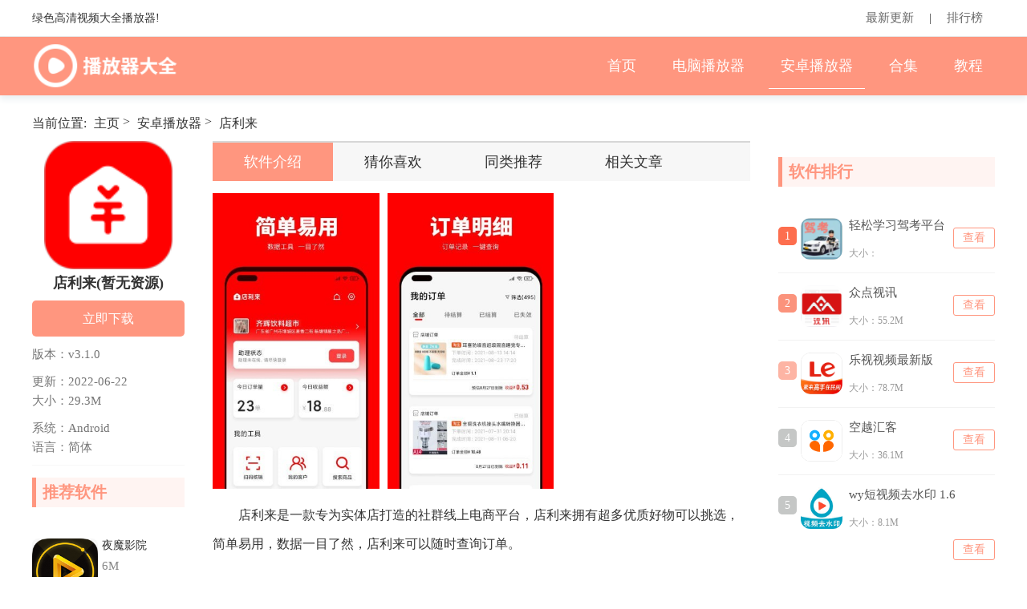

--- FILE ---
content_type: text/html; charset=utf-8
request_url: https://www.windows7zj.com/az/23187.html
body_size: 7222
content:
<!DOCTYPE html>
<html lang="en">

<head>
    <meta charset="UTF-8">
    <meta content="width=device-width, initial-scale=1.0" name="viewport">
    <meta content="ie=edge" http-equiv="X-UA-Compatible">
    <title>店利来下载 最新店利来v3.1.0下载(暂无资源) - 播放器大全</title>
    <meta content="店利来,电商" name="keywords"/>
    <meta content="店利来app下载-店利来是一款专为实体店打造的社群线上电商平台，店利来拥有超多优质好物可以挑选，简单易用，数据一目了然，店利来#8203;可以随时查询订单。，您可以免费下载安卓手机店利来。" name="description"/>
    <meta content="no-transform" http-equiv="Cache-Control"/>
    <meta content="no-siteapp" http-equiv="Cache-Control"/>
    <meta content="format=html5;url=http://m.windows7zj.com/az/23187.html" name="mobile-agent">
    <meta content="format=xhtml;url=http://m.windows7zj.com/az/23187.html" name="mobile-agent">
    <link href="/static/css/global.css" rel="stylesheet">
    <link href="/static/css/pinglun.css" rel="stylesheet">
    <link href="/static/css/az_contain.css" rel="stylesheet">
    <link href="/static/css/xzz_tongy.css" rel="stylesheet">
    <script src="/static/js/jquery-1.10.1.min.js" type="text/javascript"></script>
    <script src="/static/js/gong.js" type="text/javascript"></script>
</head>

<body>
<div class="hTop">
    <div class="wrap clearfix">
        <p class="l">绿色高清视频大全播放器!</p>
        <div class="r">
            <a href="/news.html" target="_blank">最新更新</a> |
            <a href="/phb.html" target="_blank">排行榜</a>
        </div>
    </div>
</div>
<!-- 导航栏 -->
<div class="nav">
    <div class="nav_content w1200">
        <div class="logo">
            <span>
                <a href="https://www.windows7zj.com">
                    <img src="/static/images/logo.png" width="284" height="92" alt="播放器大全">
                </a>
            </span>
        </div>
        <ul class="ul_ul">
            <li><a  href="https://www.windows7zj.com">首页</a></li>
            
            <li>
                <h2><a href="https://www.windows7zj.com/soft/">电脑播放器</a></h2>
            </li>
            <li class='cur'><h2><a href='https://www.windows7zj.com/az/'>安卓播放器</a></h2></li>
            <li>
                <h2><a href="https://www.windows7zj.com/zt/">合集</a></h2>
            </li>
            
            <li>
                <h2><a href="https://www.windows7zj.com/jiaocheng/">教程</a></h2>
            </li>
            
        </ul>
    </div>
</div>



<!-- 内容页面 -->
<div class="wrap">
    <!-- 当前位置 -->
    <div class="local_now">
        <span>当前位置:</span>
        <a href='https://www.windows7zj.com/'>主页</a> > <a href='https://www.windows7zj.com/az/'>安卓播放器</a> > 
        <a href="" alt="店利来" >店利来</a>
    </div>
    <div class="andr-d">
        <!-- 左边 -->
        <div class="hz_left">
            <div class="top_jies">
                <a class="top_img" href="">
                    <img alt="店利来" src="https://www.windows7zj.com/uploads/allimg/220622/1_0622143IC1A.png">
                </a>
                <h1 class="top_ttt">店利来(暂无资源)</h1>
                <a class="top_btn" href="">立即下载</a>
                <div class="hui_yahui">
                    <span>版本：v3.1.0</span>
                    <span>更新：2022-06-22</span>
                    <span>大小：29.3M</span>
                    <span>系统：Android</span>
                    <span>语言：简体</span>
                </div>

            </div>
            <div class="right_three">
                <div class="three_tit">
                    <span></span>
                    推荐软件
                </div>
                <div class="pzqlg">
                    <div class="pz_row">
                    <a class="pz_img" href="https://www.windows7zj.com/az/4104.html">
                        <img alt="夜魔影院" src="https://www.windows7zj.com/uploads/allimg/210610/1_06100Z60310H.png">
                    </a>
                    <div class="pz_you">
                        <a class="pz_tit ellipsis" href="https://www.windows7zj.com/az/4104.html">夜魔影院</a>
                        <div class="xyu_hui">6M</div>
                        <div class="xyu_hui">06-10</div>
                    </div>
                </div><div class="pz_row">
                    <a class="pz_img" href="https://www.windows7zj.com/az/14232.html">
                        <img alt="录屏秀" src="https://www.windows7zj.com/uploads/allimg/220501/1_05011P5354L4.png">
                    </a>
                    <div class="pz_you">
                        <a class="pz_tit ellipsis" href="https://www.windows7zj.com/az/14232.html">录屏秀</a>
                        <div class="xyu_hui">32.4M</div>
                        <div class="xyu_hui">05-01</div>
                    </div>
                </div><div class="pz_row">
                    <a class="pz_img" href="https://www.windows7zj.com/az/67472.html">
                        <img alt="bilibili link app V5.5.0 安卓版" src="https://www.windows7zj.com/uploads/allimg/230519/1_0519162G92256.jpg">
                    </a>
                    <div class="pz_you">
                        <a class="pz_tit ellipsis" href="https://www.windows7zj.com/az/67472.html">bilibili link app V5.5.0 安卓版</a>
                        <div class="xyu_hui">58.51M</div>
                        <div class="xyu_hui">05-19</div>
                    </div>
                </div><div class="pz_row">
                    <a class="pz_img" href="https://www.windows7zj.com/az/67024.html">
                        <img alt="新田码上富app" src="https://www.windows7zj.com/uploads/allimg/230511/1_05111614515P3.png">
                    </a>
                    <div class="pz_you">
                        <a class="pz_tit ellipsis" href="https://www.windows7zj.com/az/67024.html">新田码上富app</a>
                        <div class="xyu_hui">29.4M</div>
                        <div class="xyu_hui">05-11</div>
                    </div>
                </div><div class="pz_row">
                    <a class="pz_img" href="https://www.windows7zj.com/az/69080.html">
                        <img alt="成都农业科技职业学院app" src="https://www.windows7zj.com/uploads/allimg/230614/1_061416301b4B.png">
                    </a>
                    <div class="pz_you">
                        <a class="pz_tit ellipsis" href="https://www.windows7zj.com/az/69080.html">成都农业科技职业学院app</a>
                        <div class="xyu_hui"></div>
                        <div class="xyu_hui">06-14</div>
                    </div>
                </div>
                </div>
            </div>


        </div>
        <!-- 中间 -->
        <div class="hz_right">
            <div class="one_video_bai_bai_box">
                <div class="one_video_bai_topt">
                    <a class="one_video_on" href="#a1">软件介绍</a>
                    <a href="#a2">猜你喜欢</a>
                    <a href="#a3">同类推荐</a>
                    <a href="#a4">相关文章</a>
                </div>
                <div class="tupian_oo">
                    <img src="https://www.windows7zj.com/uploads/allimg/220622/143I55232-0.jpg" alt="店利来"><img src="https://www.windows7zj.com/uploads/allimg/220622/143I553F-1.jpg" alt="店利来">
                </div>
                <!-- 基本简介 -->
                <div class="one_video_jiben_jj height_bb" id="a1">
                    <p>
	　　店利来是一款专为实体店打造的社群线上电商平台，店利来拥有超多优质好物可以挑选，简单易用，数据一目了然，店利来可以随时查询订单。</p>
<p>
	　　软件介绍</p>
<p>
	　　店利来是一个专注于实体店，做私域社群电商的平台!平台为线下实体店主提供线上、线下整体解决方案。让店主甩手经营，轻松把握私域电商新风口。</p>
<p align="center">
	<img src="https://www.windows7zj.com/uploads/allimg/220622/143IAc1-0.jpg" alt="店利来"></p>
<p>
	　　软件亮点</p>
<p>
	　　1、作为消费者用户，欢迎您来多好分享品牌好物，分享价值。这是品牌方的种草社区、宠粉基地。</p>
<p>
	　　2、如果您是品牌方，有没有想过在私域里种草、在私域里拔草?通过多好，最终实现电商转化提高4倍。</p>
<p>
	　　3、多好为每个正在或者想要进行私域经营的品牌，提供了一个完整的社区互动+电商交易+内容营销工具的解决方案。</p>
<p>
	　　软件优势</p>
<p>
	　　1、在上面有着多种的品牌能够进行挑选，有着比一般的时候更为便宜的价格;</p>
<p>
	　　2、超多优质的好物等着用户来进行选择，让购物变得更加的方便和轻松;</p>
<p>
	　　3、除了让个人在购物上面更加的轻松和方便之外，对于品牌方又或者说是卖家来说也是一个非常好的选择。</p>
                </div>
                <div class="btn_more">展开 +</div>
                <!-- 合集推荐 -->
                

                <!-- 网友评论 -->
                <div class="xgwz-down main-panel mt20">
                    <div class="sec-title">
                        <span class="name">网友评论</span>
                    </div>
                    <div class="huang_lia_hang">
                        <div class="huang_lia_left">
                            <span>网名</span>
                            <input class="gudinssg" type="text" value="网友">
                        </div>
                        <span class="sdfsdf">(您的评论需要经过审核才能显示)</span>
                    </div>
                    <textarea class="text_a" id="" name="" placeholder="请输入内容"></textarea>
                    <div class="huang_lia_hang">
                        <div class="huang_lia_right">
                            <span class="fabup">发布评论</span>
                        </div>
                    </div>
                    <div class="pingg_bbk">
                        <div class="ppi_yizu">
                      <div class="cominfo">
                        <span class="level">1楼</span>
                        <span class="user">网友</span>
                        <span class="utime">25-12-25 23:15:23</span>
                      </div>
                      <div class="plcontent"><span>
                                            
                                        
                                                                                                                    
                                            <p>的顶顶顶顶顶的</p></span>
                      </div>
                  </div><div class="ppi_yizu">
                      <div class="cominfo">
                        <span class="level">2楼</span>
                        <span class="user">网友</span>
                        <span class="utime">25-08-30 18:43:51</span>
                      </div>
                      <div class="plcontent"><span><p>垃圾店利来，简直就是在浪费我时间，谁用谁知道。呵呵。</p></span>
                      </div>
                  </div><div class="ppi_yizu">
                      <div class="cominfo">
                        <span class="level">3楼</span>
                        <span class="user">网友</span>
                        <span class="utime">25-07-05 16:35:11</span>
                      </div>
                      <div class="plcontent"><span><p>之前找了其他的与这个店利来类似的软件，唯独这个满意，而且还是免费软件</p></span>
                      </div>
                  </div><div class="ppi_yizu">
                      <div class="cominfo">
                        <span class="level">4楼</span>
                        <span class="user">网友</span>
                        <span class="utime">25-04-27 10:39:20</span>
                      </div>
                      <div class="plcontent"><span>
                                            
                                        
                                                                                                                    
                                            <p>在我用过的仓储租借软件里，这个店利来算不上是最稳定，最快的，但绝对是最特别的。</p></span>
                      </div>
                  </div><div class="ppi_yizu">
                      <div class="cominfo">
                        <span class="level">5楼</span>
                        <span class="user">网友</span>
                        <span class="utime">25-04-18 01:44:12</span>
                      </div>
                      <div class="plcontent"><span>
                                            
                                        
                                                                                                                    
                                            <p>要怎么用啊</p></span>
                      </div>
                  </div><div class="ppi_yizu">
                      <div class="cominfo">
                        <span class="level">6楼</span>
                        <span class="user">网友</span>
                        <span class="utime">25-04-14 14:37:56</span>
                      </div>
                      <div class="plcontent"><span>
                                            
                                        
                                                                                                                    
                                            <p>找了好多网站，还是f8pc上下载的店利来靠谱，页面清爽，可以隐藏推送，不会妨碍正常办公</p></span>
                      </div>
                  </div><div class="ppi_yizu">
                      <div class="cominfo">
                        <span class="level">7楼</span>
                        <span class="user">网友</span>
                        <span class="utime">25-03-21 03:24:22</span>
                      </div>
                      <div class="plcontent"><span>
                                            
                                        
                                                                                                                    
                                            <p>讲真，数据库类里我只服店利来，不解释</p></span>
                      </div>
                  </div><div class="ppi_yizu">
                      <div class="cominfo">
                        <span class="level">8楼</span>
                        <span class="user">网友</span>
                        <span class="utime">25-02-14 08:56:44</span>
                      </div>
                      <div class="plcontent"><span>
                                            
                                        
                                                                                                                    
                                            <p>找了好多网站，还是f8pc上下载的店利来靠谱，页面清爽，可以隐藏推送，不会妨碍正常办公</p></span>
                      </div>
                  </div><div class="ppi_yizu">
                      <div class="cominfo">
                        <span class="level">9楼</span>
                        <span class="user">网友</span>
                        <span class="utime">25-02-05 04:00:29</span>
                      </div>
                      <div class="plcontent"><span>
                                            
                                        
                                                                                                                    
                                            <p>讲真，仓储租借里我只服店利来，不解释</p></span>
                      </div>
                  </div><div class="ppi_yizu">
                      <div class="cominfo">
                        <span class="level">10楼</span>
                        <span class="user">网友</span>
                        <span class="utime">25-01-25 20:52:03</span>
                      </div>
                      <div class="plcontent"><span><p>跟其它仓储租借相比，我个人认为这个店利来还算是这里做的比较不错的软件了。</p></span>
                      </div>
                  </div>
                    </div>
                </div>
                <!-- 相关文章 -->
                <div class="xgwz-down main-panel mt20" id="a4">
                    <div class="sec-title">
                        <span class="name">相关文章</span>
                    </div>
                    <ul class="clearfix">
                        <li><a class="ellipsis" href="https://www.windows7zj.com/jiaocheng/77999.html" title="王者 琦琦-琦琦升至最高荣耀-斩获王者殊荣">王者 琦琦-琦琦升至最高荣耀-斩获王者殊荣</a></li><li><a class="ellipsis" href="https://www.windows7zj.com/jiaocheng/52115.html" title="天谕炎天怎么玩？炎天技能与属性加点详解">天谕炎天怎么玩？炎天技能与属性加点详解</a></li><li><a class="ellipsis" href="https://www.windows7zj.com/jiaocheng/109758.html" title="炽道一共多少集 炽道电视剧集数介绍">炽道一共多少集 炽道电视剧集数介绍</a></li><li><a class="ellipsis" href="https://www.windows7zj.com/jiaocheng/94948.html" title="LPL十周年十大选手在哪投票 lpl十大选手投票地址">LPL十周年十大选手在哪投票 lpl十大选手投票地址</a></li><li><a class="ellipsis" href="https://www.windows7zj.com/jiaocheng/51918.html" title="三角洲特种部队5:黑鹰坠落详细通关流程攻略">三角洲特种部队5:黑鹰坠落详细通关流程攻略</a></li><li><a class="ellipsis" href="https://www.windows7zj.com/jiaocheng/94081.html" title="FFF团是什么意思 FFF团二次元名词解释">FFF团是什么意思 FFF团二次元名词解释</a></li><li><a class="ellipsis" href="https://www.windows7zj.com/jiaocheng/45391.html" title="部落与弯刀巨人石阵在哪 部落与弯刀巨人石阵位置介绍">部落与弯刀巨人石阵在哪 部落与弯刀巨人石阵位置介绍</a></li><li><a class="ellipsis" href="https://www.windows7zj.com/jiaocheng/76230.html" title="2022央视春晚节目单列表 央视春晚2022节目单一览">2022央视春晚节目单列表 央视春晚2022节目单一览</a></li>
                    </ul>
                </div>
                <!-- 同类推荐 -->
                <div class="tonglei mt20" id="a3">
                    <div class="sec-title">
                        <span class="name">同类推荐</span>
                    </div>
                    <div class="soft_box clearfix">

                        <div class="soft_row">
					<a class="soft_img" href="https://www.windows7zj.com/az/66598.html">
						<img alt="小柒app" src="https://www.windows7zj.com/uploads/allimg/230506/1_05061I2362G4.png">
					</a>
					<div class="soft_you">
						<a class="soft_tti ellipsis" href="https://www.windows7zj.com/az/66598.html">小柒app</a>
					</div>
				</div><div class="soft_row">
					<a class="soft_img" href="https://www.windows7zj.com/az/66417.html">
						<img alt="赶集找工作app" src="https://www.windows7zj.com/uploads/allimg/230504/1_05041A3152957.png">
					</a>
					<div class="soft_you">
						<a class="soft_tti ellipsis" href="https://www.windows7zj.com/az/66417.html">赶集找工作app</a>
					</div>
				</div><div class="soft_row">
					<a class="soft_img" href="https://www.windows7zj.com/az/22395.html">
						<img alt="妙手医生app(在线咨询) V6.2.7安卓版" src="https://www.windows7zj.com/uploads/allimg/220619/1_06191516104259.png">
					</a>
					<div class="soft_you">
						<a class="soft_tti ellipsis" href="https://www.windows7zj.com/az/22395.html">妙手医生app(在线咨询) V6.2.7安卓版</a>
					</div>
				</div><div class="soft_row">
					<a class="soft_img" href="https://www.windows7zj.com/az/14712.html">
						<img alt="50度灰" src="https://www.windows7zj.com/uploads/allimg/220505/1_0505145330XB.jpg">
					</a>
					<div class="soft_you">
						<a class="soft_tti ellipsis" href="https://www.windows7zj.com/az/14712.html">50度灰</a>
					</div>
				</div><div class="soft_row">
					<a class="soft_img" href="https://www.windows7zj.com/az/14332.html">
						<img alt="今日鱼情" src="https://www.windows7zj.com/uploads/allimg/220502/1_05022015301A1.png">
					</a>
					<div class="soft_you">
						<a class="soft_tti ellipsis" href="https://www.windows7zj.com/az/14332.html">今日鱼情</a>
					</div>
				</div><div class="soft_row">
					<a class="soft_img" href="https://www.windows7zj.com/az/66737.html">
						<img alt="企业云缴费app" src="https://www.windows7zj.com/uploads/allimg/230507/1_050G915155625.jpg">
					</a>
					<div class="soft_you">
						<a class="soft_tti ellipsis" href="https://www.windows7zj.com/az/66737.html">企业云缴费app</a>
					</div>
				</div><div class="soft_row">
					<a class="soft_img" href="https://www.windows7zj.com/az/11852.html">
						<img alt="2021酷狗音乐手机版" src="https://www.windows7zj.com/uploads/allimg/220417/1_041G545303S4.png">
					</a>
					<div class="soft_you">
						<a class="soft_tti ellipsis" href="https://www.windows7zj.com/az/11852.html">2021酷狗音乐手机版</a>
					</div>
				</div><div class="soft_row">
					<a class="soft_img" href="https://www.windows7zj.com/az/68547.html">
						<img alt="掌上一二三三三app" src="https://www.windows7zj.com/uploads/allimg/230606/1_06061F00U922.png">
					</a>
					<div class="soft_you">
						<a class="soft_tti ellipsis" href="https://www.windows7zj.com/az/68547.html">掌上一二三三三app</a>
					</div>
				</div>

                    </div>
                </div>
            </div>
        </div>
        <!-- 右边 -->
        <div class="hz_rri">
            <!-- 软件排行 -->
            <div class="right_three mt20">
                <div class="three_tit">
                    <span></span>
                    软件排行
                </div>
                <ul class="game_lis">
                    <li>
                    <i class="num">1</i>
                    <div class="game_wrap">
                        <a href="https://www.windows7zj.com/az/68371.html" target="_blank">
                            <img src="https://www.windows7zj.com/uploads/allimg/230603/1_06031H15162I.png" alt="轻松学习驾考平台">
                        </a>
                        <div class="game_text">
                            <a class="game_tit" href="https://www.windows7zj.com/az/68371.html" target="_blank">轻松学习驾考平台</a>
                            <p class="game_infor">
                                <span>大小：</span>
                            </p>
                        </div>
                    </div>
                    <a href="https://www.windows7zj.com/az/68371.html" target="_blank" class="game_down">查看</a>
                </li><li>
                    <i class="num">2</i>
                    <div class="game_wrap">
                        <a href="https://www.windows7zj.com/az/11803.html" target="_blank">
                            <img src="https://www.windows7zj.com/uploads/allimg/220417/1_041G5514V2C.png" alt="众点视讯">
                        </a>
                        <div class="game_text">
                            <a class="game_tit" href="https://www.windows7zj.com/az/11803.html" target="_blank">众点视讯</a>
                            <p class="game_infor">
                                <span>大小：55.2M</span>
                            </p>
                        </div>
                    </div>
                    <a href="https://www.windows7zj.com/az/11803.html" target="_blank" class="game_down">查看</a>
                </li><li>
                    <i class="num">3</i>
                    <div class="game_wrap">
                        <a href="https://www.windows7zj.com/az/13106.html" target="_blank">
                            <img src="https://www.windows7zj.com/uploads/allimg/220426/1_042610511U596.png" alt="乐视视频最新版">
                        </a>
                        <div class="game_text">
                            <a class="game_tit" href="https://www.windows7zj.com/az/13106.html" target="_blank">乐视视频最新版</a>
                            <p class="game_infor">
                                <span>大小：78.7M</span>
                            </p>
                        </div>
                    </div>
                    <a href="https://www.windows7zj.com/az/13106.html" target="_blank" class="game_down">查看</a>
                </li><li>
                    <i class="num">4</i>
                    <div class="game_wrap">
                        <a href="https://www.windows7zj.com/az/66114.html" target="_blank">
                            <img src="https://www.windows7zj.com/uploads/allimg/230427/1_042G54H95496.png" alt="空越汇客">
                        </a>
                        <div class="game_text">
                            <a class="game_tit" href="https://www.windows7zj.com/az/66114.html" target="_blank">空越汇客</a>
                            <p class="game_infor">
                                <span>大小：36.1M</span>
                            </p>
                        </div>
                    </div>
                    <a href="https://www.windows7zj.com/az/66114.html" target="_blank" class="game_down">查看</a>
                </li><li>
                    <i class="num">5</i>
                    <div class="game_wrap">
                        <a href="https://www.windows7zj.com/az/22438.html" target="_blank">
                            <img src="https://www.windows7zj.com/uploads/allimg/220620/1_06201152261321.jpg" alt="wy短视频去水印 1.6">
                        </a>
                        <div class="game_text">
                            <a class="game_tit" href="https://www.windows7zj.com/az/22438.html" target="_blank">wy短视频去水印 1.6</a>
                            <p class="game_infor">
                                <span>大小：8.1M</span>
                            </p>
                        </div>
                    </div>
                    <a href="https://www.windows7zj.com/az/22438.html" target="_blank" class="game_down">查看</a>
                </li>
                </ul>
            </div>
            <!-- 热门教程 -->
            <div class="right_three mt20">
                <div class="three_tit">
                    <span></span>
                    热门教程
                </div>
                <div class="sys_zubox">
                    <div class="bbox_row">
                    <span>1</span>
                    <a href="https://www.windows7zj.com/jiaocheng/24941.html">猎豹浏览器网页声音怎么关闭 2步关闭网页声音</a>
                </div><div class="bbox_row">
                    <span>2</span>
                    <a href="https://www.windows7zj.com/jiaocheng/56254.html">ie重装方法</a>
                </div><div class="bbox_row">
                    <span>3</span>
                    <a href="https://www.windows7zj.com/jiaocheng/382.html">PPTV播放器怎么登录账号</a>
                </div><div class="bbox_row">
                    <span>4</span>
                    <a href="https://www.windows7zj.com/jiaocheng/50251.html">win11怎么切换输入法 win11怎么切换输入法方法介绍</a>
                </div><div class="bbox_row">
                    <span>5</span>
                    <a href="https://www.windows7zj.com/jiaocheng/63709.html">小白系统还原镜像文件下载教程</a>
                </div><div class="bbox_row">
                    <span>6</span>
                    <a href="https://www.windows7zj.com/jiaocheng/86373.html">win10怎么卸载微软拼音 win10卸载微软拼音方法介绍</a>
                </div><div class="bbox_row">
                    <span>7</span>
                    <a href="https://www.windows7zj.com/jiaocheng/21704.html">浙商银行app怎么看卡号 查询卡号方法</a>
                </div><div class="bbox_row">
                    <span>8</span>
                    <a href="https://www.windows7zj.com/jiaocheng/59733.html">台式电脑系统重装步骤图解</a>
                </div><div class="bbox_row">
                    <span>9</span>
                    <a href="https://www.windows7zj.com/jiaocheng/54406.html">DNF普通仓库和账号仓库扩张 扩张仓库所需材料及费用</a>
                </div><div class="bbox_row">
                    <span>10</span>
                    <a href="https://www.windows7zj.com/jiaocheng/58716.html">新萝卜家园u盘安装win7系统的图文教程</a>
                </div>
                </div>
            </div>

            <!-- 合集推荐 -->
            <div class="you_yi mt20">
                <div class="three_tit">
                    <span></span>
                    合集推荐
                </div>
            </div>
            <div class="hj_row">
                <a class="hj_img" href="https://www.windows7zj.com/zt/aqybfqynxzhy/">
                    <img alt="爱奇艺播放器有哪些最好用" src="https://www.windows7zj.com/uploads/allimg/221026/1012135R0.jpg">
                </a><a class="hj_info" href="https://www.windows7zj.com/zt/xlgqdybfq/">迅雷高清电影播放器</a><a class="hj_info" href="https://www.windows7zj.com/zt/spbfqzhd/">视频播放器最好的</a><a class="hj_info" href="https://www.windows7zj.com/zt/dnbfqynx/">电脑播放器有哪些</a><a class="hj_info" href="https://www.windows7zj.com/zt/yszqzhdbfqdq/">影视最全最好的播放器大全</a><a class="hj_info" href="https://www.windows7zj.com/zt/lbspbfq/">老版视频播放器</a><a class="hj_info" href="https://www.windows7zj.com/zt/sjbfqhj/">手机播放器合集</a>
            </div>
        </div>

    </div>

    <div class="hezuolink"><div class="title"><i class="ico-bar-vertical"></i><span>合作链接</span></div><div class="list"><html>
<head><title>404 Not Found</title></head>
<body>
<center><h1>404 Not Found</h1></center>
<hr><center>nginx</center>
</body>
</html>
</div></div>
</div>
<!-- 尾部 -->
<div class="footer">
    <p>本站提供的软件下载均来源于互联网，如有侵犯您的版权，请联系yqs202001@126.com，我们将第一时间处理。</p>
    <p>
        <a  href="https://www.windows7zj.com">首页</a>&nbsp;
        
        <a href="https://www.windows7zj.com/soft/">电脑播放器</a>&nbsp;<em>-</em>
        
        <a href="https://www.windows7zj.com/az/">安卓播放器</a>&nbsp;<em>-</em>
        
        <a href="https://www.windows7zj.com/zt/">合集</a>&nbsp;<em>-</em>
        
        <a href="https://www.windows7zj.com/jiaocheng/">教程</a>&nbsp;<em>-</em>
        
    </p>
    <p>Copyright &copy; 2002-2017
</p>
    <p>
        <a href="https://beian.miit.gov.cn/" rel='nofollow'>粤ICP备2022027001号</a>
    </p>
</div>

<div class="hide" hidden>
    <script src="https://www.windows7zj.com/plus/count.php?view=yes&aid=23187&mid=1" type='text/javascript' language="javascript"></script>
</div>

</body>
<script src="/static/js/bottom.js"></script>

<script>
    $(function () {

        // 展开
        $('.btn_more').click(function () {
            var my_text = $(this).text();
            if (my_text == '展开 +') {
                $('.height_bb').addClass('height_auto');
                $('.height_bb').removeClass('height_bb');
                $(this).text('收起');
            } else {
                $('.height_auto').addClass('height_bb');
                $('.height_auto').removeClass('height_auto');
                $(this).text('展开 +');
            }

        })


        $('.bbox_row').mouseenter(function () {
            var my_index = $(this).index();
            $(this).addClass('bbox_on').siblings().removeClass('bbox_on');
        })
        $('.five_tit>div').mouseenter(function () {
            var my_index = $(this).index();
            $(this).addClass('on').siblings().removeClass('on');
            $('.five_bbox').eq(my_index).show().siblings('.five_bbox').hide();
        })

        $('.i_soft_top>div').mouseenter(function () {
            $(this).addClass('i_on').siblings().removeClass('i_on');
            var my_index = $(this).index();
            $('.i_ha_y').eq(my_index).show().siblings('.i_ha_y').hide();
        })

    })
</script>

</html>

--- FILE ---
content_type: text/css
request_url: https://www.windows7zj.com/static/css/global.css
body_size: 3172
content:
@charset "utf-8";
/* CSS Document */

/* css 初始化 */

/* 1.清除浏览器默认样式 */

body, ol, ul, h1, h2, h3, h4, h5, h6, p, th, td, dl, dd, form, fieldset, legend, input {margin: 0;padding: 0;
}

/* 2.针对性处理 */

ol, ul {list-style: none;
}

textarea {resize: none;
}

img {border: none;display: block;/*img底部空白*/
}

input, area {outline: none;border: 0 none;
}

/* 谷歌浏览器表单元素外框 */

em, i {font-style: normal;
}

/* 3.设置全局样式 */

body {color: #333;font-size: 15px;font-family: "微软雅黑";
}

a {color: #333;text-decoration: none;font-size: 15px;
}

a:hover {text-decoration: none;
}

/*定义常用类*/

.clearfix:after, .clearfix:before {content: "";display: table;
}

.clearfix:after {clear: both;
}

.clearfix {*zoom: 1;
}

.w {width: 1200px;margin: 0 auto;
}

.fl {float: left;
}

.fr {float: right;
}

.l {float: left
}

.r {float: right
}

.both, .clear {clear: both
}

.clear {font-size: 1px;height: 0px;overflow: hidden
}

.w1200 {width: 1200px;overflow: hidden;margin:0 auto;
}

/*溢出省略号*/

.ellipsis {overflow: hidden;text-overflow: ellipsis;white-space: nowrap;
}

/* header */
.search{float: right;overflow: hidden;margin-left: 25px;border:1px solid #d7d7d7;}

.fflp{float: left;}
.fflp input{height: 35px;line-height: 35px;background:#fff;color:#333;font-size:14px;padding-left: 10px;float: left;width: 200px;}
.fflp .ssdd{float: left;width: 50px;height: 35px;background:#ff967f;color:#fff;line-height: 35px;text-align: center;font-size:14px;padding-left: 0;}



.hTop {font-size: 14px;background: #fff;line-height: 35px;border-bottom: 1px solid #e8e8e8;padding:5px 0;
}

.hTop .wrap {width: 1200px;margin: 0 auto;
}

.hTop .wrap a {color: #666;margin: 0 15px;
}

.hTop .wrap a:hover {color: #ff967f;
}

/* nav */

.nav {background: #ff967f;width: 100%;overflow: hidden;box-shadow: 0 5px 8px #ebf0f3;margin-bottom: 10px;padding:8px 0;}
.logo {float: left;}
.logo img{height: 56px;width: auto;display: block;}
.logo a {display:block;width: 100%;height: 100%;}
.nav .nav_content {margin: 0 auto;}

.nav_content ul {overflow: hidden;float: right;}

.nav_content ul .cur a{
    text-decoration: none;
    border-bottom: 1px solid #fff;
    box-sizing: border-box;
}

.nav_content li {line-height:56px;float: left;margin-left: 15px;}

.nav_content h2 {font-weight: normal;}

.nav_content ul a {display: block;text-align: center;color: #fff;font-size: 18px;padding:0 15px;}
.nav_content a.atv {background: #ff967f;}
.nav_content ul a:hover {text-decoration: none;border-bottom:1px solid  #fff;box-sizing: border-box;}

.rt_oo{width: 100%;}
.win7_zi{width: 1200px;background: #f5f5f5;overflow: hidden;margin:0 auto 20px;}
.win7_zi a{position: relative;float: left;line-height: 50px;color:#666;font-size:16px;margin-left: 20px;margin-right: 20px;font-weight: bold;}
.win7_zi em{position: absolute;bottom:0;height: 5px;width: 20px;background:#ff967f;border-radius: 5px;left:50%;margin-left: -10px;display: none;}
.win7_zi .on,.win7_zi a:hover{color:#ff967f;}
.win7_zi .on em,.win7_zi a:hover em{display: block;}
/*底部*/

.footer {box-sizing: border-box;font-size: 14px;background: #5e5e5e;padding: 47px 0 37px;color: #939292!important;text-align: center;
}

.footer p {padding-bottom: 10px;
}

.footer p:nth-of-type(2) {padding-bottom: 15px;
}

.footer a {color: #939292!important;
}

.footer a:hover {color: #ff967f!important;
}

.footer p em:last-child{
    display: none;
}

.gotoTop {cursor: pointer;position: fixed;right: 50px;bottom: 50px;width: 54px;height: 54px;color: #fff;z-index: 10000;display: none;
}

.position {width: 100%;margin-top: 10px;margin-bottom: 15px;border-bottom: 1px dashed #ccc;padding-bottom: 10px;display: inline-block;line-height: 30px;font-size: 16px;
}

.position a {color: #ff967f;font-size: 16px;display: inline;
}

.position h1 {display: inline;
}

.sec-title {border-bottom: 1px solid #ff967f;height: 40px;line-height: 40px;margin-bottom: 15px;
}

.sec-title .name {display: inline-block;height: 100%;font-size: 18px;font-weight: bold;padding-left: 0px;color:#ff967f;}
/* 当前位置 */
.wrap{width: 1200px;margin:0 auto;}
.local_now{width: 100%;overflow: hidden;color:#333;font-size:16px;line-height: 45px;}
.local_now a{display: inline-block;vertical-align: middle;color:#333;font-size:16px;margin-left: 5px;}
.local_now span{display: inline-block;vertical-align: middle;}
.local_now em{margin-left: 5px;}
/* 分页 */
.pages {width:100%;padding: 20px 0;text-align: center;overflow: hidden;font-size: 16px;position: relative;}
.pages ul {width: 100%;text-align: center;}
.pages li {margin: 0 3px;display: inline-block;}
.pages a {display: inline-block;height: 32px;line-height: 32px;text-align: center;padding: 0 14px;background: #fff;border: 1px solid #e0e0e0;border-radius: 2px;color: #666;}
.pages .thisclass a {border-color: #ff967f;background: #ff967f;color: #fff;filter: none;font-weight: bold;}

/* 右边 */
.three_tit {width: 100%;overflow: hidden;font-size: 20px;color: #434343;font-weight: bold;margin-bottom: 20px;border-left: 5px solid #ff967f;color: #ff967f;padding-left: 8px;display: inline-block;background: #fff4f2;padding: 5px 8px;box-sizing: border-box;}
.three_tit span {width: 14px;height: 23px;background: url(../images/icon.png) no-repeat;background-position: -134px -100px;display: inline-block;vertical-align: middle;margin-right: 3px;display: none;color: #;}
.three_bbox { width: 100%; overflow: hidden;}

.bbox_row { width: 100%; overflow: hidden; color: #6e6e6e; font-size: 14px; margin-bottom: 15px;}

.bbox_row span { display: inline-block; width: 24px; height: 24px; background: #d8d7d7; vertical-align: middle; color: #fff; font-size: 14px; text-align: center; line-height: 24px;  box-sizing: border-box;border-radius: 5px;}

.bbox_row:nth-of-type(1) span { background:#fd6e4e;}

.bbox_row:nth-of-type(2) span { background:#fb937c;}

.bbox_row:nth-of-type(3) span { background:#fdb4a4;}

.bbox_row a { font-size: 15px; color: #6e6e6e; display: inline-block; vertical-align: middle; margin-left: 8px; max-width: 85%; white-space: nowrap; overflow: hidden; text-overflow: ellipsis; box-sizing: border-box;}

.bbox_row a:hover { color: #ff967f; border-bottom: 1px solid #ff967f;}




.five_tit {width: 100%;overflow: hidden;height: 40px;line-height: 40px;border-bottom: 2px solid #ff967f;}
.five_tit>div {width: 33.33%;float: left;font-size: 20px;font-weight: bold;text-align: center;cursor: pointer;}
.five_tit .on, .five_tit>div:hover {color: #ff967f;}
.five_bbox {width: 100%;overflow: hidden;}
.five_bbox>div {width: 33.33%;overflow: hidden;margin-top: 30px;float: left;}
.five_tu {overflow: hidden;width: 85px;height: 85px;display: block;border-radius: 8px;background: #d7d7d7;margin: 0 auto;}
.five_tu img {width: 100%;}
.five_tu img:hover {transform: scale(1.2);transition: 1s;-webkit-transform: scale(1.2);-webkit-transition: 1s;}
.five_zi {display: block;width: 90%;white-space: nowrap;overflow: hidden;text-overflow: ellipsis;color: #434343;font-size: 16px;text-align: center;margin: 10px auto 0;}
.five_zi:hover {color: #ff967f;}
.five_hide {display: none;}

.hj_row{ overflow: hidden;  position: relative; width: 100%;margin-bottom: 20px;box-sizing: border-box; }
.hj_row .hj_img {width: 100%;height: 165px;display: block;}
.hj_img img{width: 100%;height: 100%;}
.hj_row .hj_info{text-align: center;display: inline-block;line-height: 35px;font-size: 14px;background: #99d884;margin-top: 10px;padding: 0 10px;border-radius: 8px;color:#fff;margin-left: 5px;margin-right: 5px;}
.hj_row .hj_info:hover{text-decoration: underline;}
.hj_row .hj_info:nth-of-type(2n){background: #f28c8c;}
.hj_row .hj_info:nth-of-type(3n){background: #a1a1f2;}
.hj_row .hj_info:nth-of-type(4n){background: #6cbee6;}
.hj_row .hj_info:nth-of-type(5n){background: #edaa5a;}
.time_qing{text-align: center;color:#f99a78;font-size:14px;}

.yin_uop_wd{position:absolute;left:0;top:100%;width: 100%;height: 100%;background:#fff;border:1px solid #ff967f;transition: top 0.4s;-webkit-transition: top 0.4s;-moz-transition: top 0.4s;-o-transition: top 0.4s;box-sizing: border-box;}
.yin_uop_wd h3{height: 45px;line-height: 45px;background:#ff967f;color:#fff;text-align: center;font-size:16px;}
.jianjiol{color:#999;font-size:15px;line-height: 26px;width: 94%;margin:15px auto;}
.hj_row:hover .yin_uop_wd{top:0}



.game_lis{overflow: hidden;}
.game_lis li{/* display:flex; */width: 100%;border-bottom:1px solid #f2f2f2;padding:15px 0;overflow: hidden;}
.game_lis li:last-child{border-bottom:0;}
.game_lis li .num{width:23px;height: 23px;color:#fff;line-height: 23px;font-size:14px;text-align:center;background:#c5c7c6;margin-top:11px;float: left;margin-right: 5px;border-radius: 5px;}
.game_lis li:nth-of-type(1) .num{background:#fd6e4e;}
.game_lis li:nth-of-type(2) .num{background:#fb937c;}
.game_lis li:nth-of-type(3) .num{background:#fdb4a4;}
.game_lis li .game_wrap{overflow: hidden;float: left;margin-left: 15px;}

.game_lis li .game_wrap img{float:left; display:block; width:52px; height:52px; border-radius:12px; transition:opacity .1s linear;}
.game_lis li .game_wrap img:hover{opacity:0.9; transition:opacity .1s linear;}
.game_lis li .game_wrap .game_text{float:left;margin-left: 8px;}
.game_lis li .game_wrap .game_tit{font-size:15px; color:#555;max-width: 134px;overflow: hidden;height: 22px;display: inline-block;}
.game_lis li .game_wrap .game_infor{font-size:12px; color:#999; margin-top:10px;}
.game_lis li .game_wrap .game_infor span{display: inline-block;}
.game_lis li .game_wrap .game_infor i{display: inline-block;/* margin:0 10px; */vertical-align: text-bottom;}
.game_lis li .game_down{display:block;width: 50px;height: 24px;line-height: 24px;text-align:center;color:#ff967f;border-radius:3px;border:1px solid #ff967f;margin-top:12px;margin-left: 10px;float: right;font-size: 14px;}
.game_lis li .game_down:hover{background: #ff967f; color:#fff;}



.bai_bb{background:#fff;padding:10px;box-sizing: border-box;}
.mt20{margin-top: 20px;}
.mt10{margin-top: 10px;}
.box_hide{display: none;}

.hezuolink{
    margin: 10px 0;
    padding: 10px 0;
}

.hezuolink .title{
    border-bottom: 1px solid #ff967f;
    height: 40px;
    line-height: 40px;
    margin-bottom: 15px;
}

.hezuolink .title span{
    display: inline-block;
    height: 100%;
    font-size: 18px;
    font-weight: bold;
    padding-left: 0px;
    color: #ff967f;
}

.hezuolink .list {
    display: inline-block;
}

.hezuolink a {
    float: left;
    font-size: 14px;
    margin-top: 10px;
    padding-right: 20px;
}


--- FILE ---
content_type: text/css
request_url: https://www.windows7zj.com/static/css/pinglun.css
body_size: 438
content:
*{padding:0;margin:0;}
.pro_box{width: 100%;padding:10px;box-sizing: border-box;}
.men_top23{font-size:18px;font-weight: bold;}
.text_a {width: 100%;display: block;height: 80px;background: #fff;border: 1px solid #e5e5e5;box-sizing: border-box;font-size: 14px;list-style: none;outline-style: none;padding: 10px;margin-top: 10px;resize:none;}
.huang_lia_hang {width: 100%;overflow: hidden;margin-top: 10px;}
.huang_lia_left {float: left;width: 150px;height: 24px;line-height: 24px;border: 1px solid #ff967f;overflow: hidden;background: #fff;font-size:14px;}
.huang_lia_left span {float: left;height: 100%;width: 52px;text-align: center;background: #ff967f;color: #fff;}
.huang_lia_left .gudinssg {float: right;height: 100%;width: 90px;font-size: 15px;list-style: none;outline-style: none;}
.huang_lia_right {float: right;}
.huang_lia_right span {display: inline-block;vertical-align: middle;}
.sdfsdf {color: #a3a3a3;font-size: 14px;float: left;margin-left: 5px;line-height: 24px;}
.fabup {width: 65px;height: 30px;line-height: 30px;text-align: center;background: #ff967f;color: #fff;cursor: pointer;font-size: 14px;}
.pingg_bbk{width: 100%;overflow: hidden;}
.ppi_yizu{width: 100%;overflow: hidden;margin-top: 10px;}
.cominfo {background-color: #fff6f4;height: 26px;padding-left: 10px;height: 24px;line-height: 24px;font-size:14px;}
.level {color: #ff967f;}
.plcontent {padding-top: 10px;color: #666666;font-size: 14px;overflow: hidden;line-height: 24px;padding-left: 10px;}




--- FILE ---
content_type: text/css
request_url: https://www.windows7zj.com/static/css/az_contain.css
body_size: 1363
content:
body{background:#fff;}
.andr-d{width: 100%;overflow: hidden;}
.hz_left{float: left;width: 190px;background:#fff;}

.top_jies{width: 100%;border-bottom: 1px solid #f7f7f7;padding:0px 0 10px;margin-bottom: 15px;}
.top_img{width: 160px;height: 160px;border-radius: 5px;display: block;margin:0 auto;background:#fff;}
.top_img img{width: 100%;height: 100%;}
.top_ttt{text-align: center;font-size:18px;margin-top: 5px;}
.hui_yahui{color:#757575;font-size:15px;overflow: hidden;}
.hui_yahui span{width: 100%;margin-top: 10px;overflow: hidden;height: 24px;line-height: 24px;display: block;}
.hui_yahui span:nth-of-type(2n){float: right;}
.hui_yahui a{color:#757575;font-size:13px;}
.top_btn{width: 100%;height: 45px;line-height: 45px;display: block;border-radius: 5px;background:#ff967f;color:#fff;font-size:16px;text-align: center;margin-top: 10px;}


.hz_right{float: left;width: 670px;padding: 15px 25px;background:#fff;margin-left: 10px;padding-top: 0;}

.one_video_bai_bai_box{width: 100%;overflow: hidden;}
.one_video_bai_topt{width: 100%;overflow: hidden;background:#f7f7f7;border-top:2px solid #d7d7d7;}
.one_video_bai_topt>a{height:48px;width: 150px;float: left;text-align: center;line-height: 48px;font-size:18px;}
.one_video_bai_topt .one_video_on,.one_video_bai_topt>a:hover{background: #ff967f;box-sizing: border-box;color:#fff;}
.one_video_jiben_jj{width: 100%;line-height: 36px;font-size: 16px;}
.height_bb {height: 1000px; overflow: hidden;
}
.height_auto{height: auto;overflow: hidden;}
.version_title{width: 100%;line-height: 36px!important;background: #f7f7f7;border-left: 6px solid #c9eafb;text-indent: 20px;margin: 15px auto;color: #ff967f;font-size: 18px;font-weight: normal;overflow: hidden;}
.one_video_jiben_jj p{margin-top: 15px;line-height: 36px;font-size: 16px;}
.one_video_jiben_jj img{display: block;margin:20px auto 0;max-width: 100%;}
.one_video_jiben_jj a{color:#ff967f;}
.one_video_jiben_jj  .one_video_red_ti{color:#ff5858;}
.btn_more {width: 100px;height: 35px;border-radius: 35px;color: #fff;font-size: 14px;text-align: center;line-height: 35px;background: #ff967f;margin: 15px auto 0;cursor: pointer;box-shadow: 0 1px 5px #a97c72;}


.tupian_oo{width: 100%;white-space: nowrap;overflow-x: auto;margin-top: 15px;}
.tupian_oo .video_box{display: inline-block;width: 533px;
  height: 300px;vertical-align: middle;margin-right: 10px;}
.video_box video{width: 100%;height: 100%;}
.tupian_oo img{width: 31%;margin-right: 10px;display: inline-block;vertical-align: middle;}

.xgwz-down li {float: left;width: 50%;overflow: hidden;text-overflow: ellipsis;white-space: nowrap;margin-bottom: 25px;}
.xgwz-down a {padding-left: 10px;position: relative;width: 90%;display: block;}
.xgwz-down a::after {position: absolute;content: "";left: 0;top: 50%;width: 4px;height: 4px;border-radius: 50%;background-color: black;}
.xgwz-down a:hover{color:#ff967f;}
.xgwz-down a:hover::after{background-color:#ff967f;}


.soft_box{width: 100%;}
.soft_row{float: left;width: 25%;-webkit-box-sizing: border-box;-moz-box-sizing: border-box;padding:10px;box-sizing: border-box;margin-bottom: 18px;display: flex;align-items: center;}
.soft_row:nth-of-type(4n){margin-right: 0;}
.soft_img{width:65px;height:65px;display: block;background:#f7f7f7;border-radius: 5px;float: left;}
.soft_img img{width: 100%;height: 100%;}
.soft_you{float:left;margin-left: 5px;width: 50%;}
.soft_tti{display: block;}
.soft_row:hover .soft_tti{color:#ff967f;}
.soft_huii{color:#999;font-size:14px;margin-top:3px;}
.soft_row:hover{transform: translateY(-8px);}




.like_box{width: 100%;overflow: hidden;}
.like_row{float: left;width: 14%;margin-bottom: 15px;}
.like_ii{width: 60px;height: 60px;border-radius: 5px;margin:0 auto 5px;display: block;background:#f7f7f7;}
.like_ii img{width: 100%;height: 100%;}
.like_ttop{text-align: center;display: block;width: 92%;margin:0 auto;}
.like_row:hover{transform: translateY(3px);}
.like_row:hover .like_ttop{color:#ff967f;}



.hz_rri{float: right;width: 270px;}


.pzqlg{width: 100%;overflow: hidden;}
.pz_row{width: 100%;border-bottom: 1px dashed #e0e0e0;overflow: hidden;padding:15px 0;}
.pz_img{width: 82px;height: 82px;border-radius: 8px;background:#f7f7f7;float: left;overflow: hidden;}
.pz_img img{width: 100%;height: 100%;}
.pz_you{float: left;margin-left: 5px;}
.pz_tit{font-size:14px;display: block;width: 100px;}
.xyu_hui{color:#858585;margin-top: 8px;}
.pz_row:hover .pz_tit{color:#ff967f;}
.pz_row:hover .pz_img{transform: translateY(-8px);}
.game_lis li .game_wrap{margin-left: 0;}

.hj_row .hj_img{height: 160px;}




--- FILE ---
content_type: text/css
request_url: https://www.windows7zj.com/static/css/xzz_tongy.css
body_size: 675
content:
*{margin:0;padding:0;}
a{list-style: none;outline-style: none;text-decoration: none;color:#303030;}
.i_soft_box{width: 100%;overflow: hidden;border:1px solid #dcdcdc;box-sizing: border-box;margin-top: 30px;background: #fff;margin-bottom: 15px;}
.i_soft_top{width: 100%;background:#f3f5f5;height: 45px;line-height: 45px;border-bottom: 1px solid #dcdcdc;}
.i_soft_top>div{text-align: center;width: 26.6%;text-align: center;font-size:15px;color:#303030;float: left;border-right:1px solid #dcdcdc;cursor: pointer;}
.i_soft_top>div:last-child{border-right: 0;}
.i_soft_top .i_on{background:#fff;border-top:2px solid #ff967f;box-sizing: border-box;line-height: 43px;}
.i_yi_l_js{width: 100%;overflow: hidden;margin-top: 15px;padding-bottom: 15px;border-bottom: 1px solid #dcdcdc;}
.i_yi_img{width: 180px;height: 102px;background:#f7f7f7;float: left;margin-left: 15px;}
.i_yi_img img{width: 100%;height: 100%;}
.i_yi_yir{float: left;margin-left: 15px;width: 68%;}
.i_yui_gh_t{width: 100%;overflow: hidden;}
.i_yi_yir .i_yi_yi_tit{display: block;font-size:18px;font-weight: bold;float: left;width: 70%;}
.i_more_yi_gcf{float: right;color:#909090;}
.i_yi_yir .i_yi_yi_tit:hover{color:#ff967f;}
.i_baohu{line-height: 36px;margin-top: 5px;height:72px;text-overflow: -o-ellipsis-lastline;overflow: hidden;text-overflow: ellipsis;display: -webkit-box;-webkit-line-clamp: 2;line-clamp: 2;-webkit-box-orient: vertical;}
.i_baohu .i_xiangq{color:#ff967f;}
.i_baohu .i_xiangq:hover{text-decoration: underline;}
.i_more_bbpo{width: 100%;overflow: hidden;padding-bottom: 15px;}
.i_kl_row{float: left;box-sizing: border-box;width: 20%;margin-top: 15px;}
.i_kl_img{width: 60px;height: 60px;background:#f7f7f7;border-radius: 5px;display: block;margin: 0 auto;}
.i_kl_img img{width: 100%;height: 100%;}
.i_kl_cen{width: 94%;text-align: center;margin: 5px auto 0;}
.i_kl_cen a{display: block;color:#303030;font-size:15px;}
.i_zhonghuo{font-size:13px;color:#b0b0b0;margin-top: 3px;}
.i_kl_row:hover{transform: translateY(-8px);-webkit-transform: translateY(-8px);-moz-transform: translateY(-8px);-o-transform: translateY(-8px);}
.i_kl_row:hover .i_kl_cen a{color:#ff967f;}


.box_hide{display: none;}

--- FILE ---
content_type: application/javascript
request_url: https://www.windows7zj.com/static/js/gong.js
body_size: 538
content:
var nowurl=window.location.href;
nowurl=nowurl.replace("www.windows7zj.com","m.windows7zj.com");
if(/AppleWebKit.*Mobile/i.test(navigator.userAgent) || (/MIDP|SymbianOS|NOKIA|SAMSUNG|LG|NEC|TCL|Alcatel|BIRD|DBTEL|Dopod|PHILIPS|HAIER|LENOVO|MOT-|Nokia|SonyEricsson|SIE-|Amoi|ZTE/.test(navigator.userAgent))){
    if(window.location.href.indexOf("?agent=m")<0){
        try{
            if(/Android|webOS|iPhone|iPod|BlackBerry/i.test(navigator.userAgent)){
                window.location.href=nowurl;
            }else if(/iPad/i.test(navigator.userAgent)){
            }else{
                window.location.href=nowurl;
            }
        }catch(e){}
    }
}

$(function () {
    $('.soft_pp_row').on('mouseenter', function () {
        var my_index = $(this).index();
        $(this).addClass('pp_on').siblings().removeClass('pp_on');
    })

    $('.fabup').click(function () {
        var my_text = $('.text_a').val();
        if (my_text == '') {
            alert('内容不能为空')
        } else {
            alert('评论成功提交，需要经过审核才能显示！')
        }
    })
    
})
